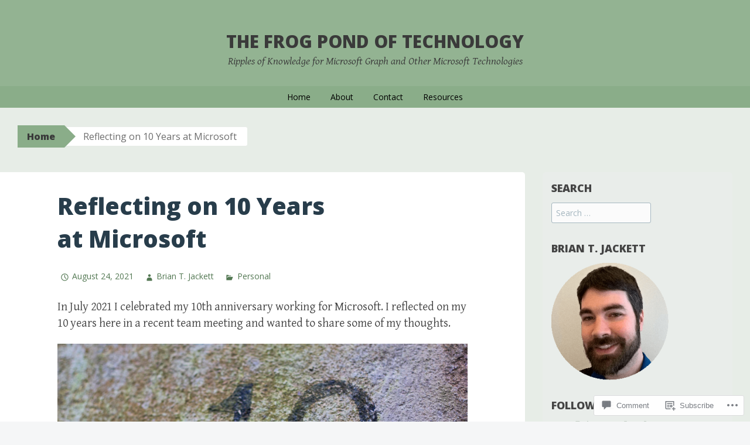

--- FILE ---
content_type: text/javascript; charset=utf-8
request_url: https://www.goodreads.com/review/custom_widget/127966210.Goodreads%20-%20Currently%20Reading:%20currently-reading?cover_position=&cover_size=small&num_books=5&order=d&shelf=currently-reading&sort=date_added&widget_bg_transparent=&widget_id=127966210_currently_reading
body_size: 983
content:
  var widget_code = '  <div class=\"gr_custom_container_127966210_currently_reading\">\n    <h2 class=\"gr_custom_header_127966210_currently_reading\">\n    <a style=\"text-decoration: none;\" rel=\"nofollow\" href=\"https://www.goodreads.com/review/list/127966210-brian-jackett?shelf=currently-reading&amp;utm_medium=api&amp;utm_source=custom_widget\">Goodreads - Currently Reading: currently-reading<\/a>\n    <\/h2>\n      <div class=\"gr_custom_each_container_127966210_currently_reading\">\n          <div class=\"gr_custom_book_container_127966210_currently_reading\">\n            <a title=\"The Seven Pillars of Catholic Spirituality\" rel=\"nofollow\" href=\"https://www.goodreads.com/review/show/8272094838?utm_medium=api&amp;utm_source=custom_widget\"><img alt=\"The Seven Pillars of Catholic Spirituality\" border=\"0\" src=\"https://i.gr-assets.com/images/S/compressed.photo.goodreads.com/books/1560056756l/46220126._SX50_.jpg\" /><\/a>\n          <\/div>\n          <div class=\"gr_custom_rating_127966210_currently_reading\">\n            <span class=\" staticStars notranslate\"><img src=\"https://s.gr-assets.com/images/layout/gr_red_star_inactive.png\" /><img alt=\"\" src=\"https://s.gr-assets.com/images/layout/gr_red_star_inactive.png\" /><img alt=\"\" src=\"https://s.gr-assets.com/images/layout/gr_red_star_inactive.png\" /><img alt=\"\" src=\"https://s.gr-assets.com/images/layout/gr_red_star_inactive.png\" /><img alt=\"\" src=\"https://s.gr-assets.com/images/layout/gr_red_star_inactive.png\" /><\/span>\n          <\/div>\n          <div class=\"gr_custom_title_127966210_currently_reading\">\n            <a rel=\"nofollow\" href=\"https://www.goodreads.com/review/show/8272094838?utm_medium=api&amp;utm_source=custom_widget\">The Seven Pillars of Catholic Spirituality<\/a>\n          <\/div>\n          <div class=\"gr_custom_author_127966210_currently_reading\">\n            by <a rel=\"nofollow\" href=\"https://www.goodreads.com/author/show/55260.Matthew_Kelly\">Matthew Kelly<\/a>\n          <\/div>\n      <\/div>\n      <div class=\"gr_custom_each_container_127966210_currently_reading\">\n          <div class=\"gr_custom_book_container_127966210_currently_reading\">\n            <a title=\"Foundation (Foundation, #1)\" rel=\"nofollow\" href=\"https://www.goodreads.com/review/show/3752662671?utm_medium=api&amp;utm_source=custom_widget\"><img alt=\"Foundation\" border=\"0\" src=\"https://i.gr-assets.com/images/S/compressed.photo.goodreads.com/books/1417900846l/29579._SX50_.jpg\" /><\/a>\n          <\/div>\n          <div class=\"gr_custom_rating_127966210_currently_reading\">\n            <span class=\" staticStars notranslate\" title=\"it was amazing\"><img alt=\"it was amazing\" src=\"https://s.gr-assets.com/images/layout/gr_red_star_active.png\" /><img alt=\"\" src=\"https://s.gr-assets.com/images/layout/gr_red_star_active.png\" /><img alt=\"\" src=\"https://s.gr-assets.com/images/layout/gr_red_star_active.png\" /><img alt=\"\" src=\"https://s.gr-assets.com/images/layout/gr_red_star_active.png\" /><img alt=\"\" src=\"https://s.gr-assets.com/images/layout/gr_red_star_active.png\" /><\/span>\n          <\/div>\n          <div class=\"gr_custom_title_127966210_currently_reading\">\n            <a rel=\"nofollow\" href=\"https://www.goodreads.com/review/show/3752662671?utm_medium=api&amp;utm_source=custom_widget\">Foundation<\/a>\n          <\/div>\n          <div class=\"gr_custom_author_127966210_currently_reading\">\n            by <a rel=\"nofollow\" href=\"https://www.goodreads.com/author/show/16667.Isaac_Asimov\">Isaac Asimov<\/a>\n          <\/div>\n      <\/div>\n  <br style=\"clear: both\"/>\n  <center>\n    <a rel=\"nofollow\" href=\"https://www.goodreads.com/\"><img alt=\"goodreads.com\" style=\"border:0\" src=\"https://s.gr-assets.com/images/widget/widget_logo.gif\" /><\/a>\n  <\/center>\n  <noscript>\n    Share <a rel=\"nofollow\" href=\"https://www.goodreads.com/\">book reviews<\/a> and ratings with Brian, and even join a <a rel=\"nofollow\" href=\"https://www.goodreads.com/group\">book club<\/a> on Goodreads.\n  <\/noscript>\n  <\/div>\n'
  var widget_div = document.getElementById('gr_custom_widget_127966210_currently_reading')
  if (widget_div) {
    widget_div.innerHTML = widget_code
  }
  else {
    document.write(widget_code)
  }
